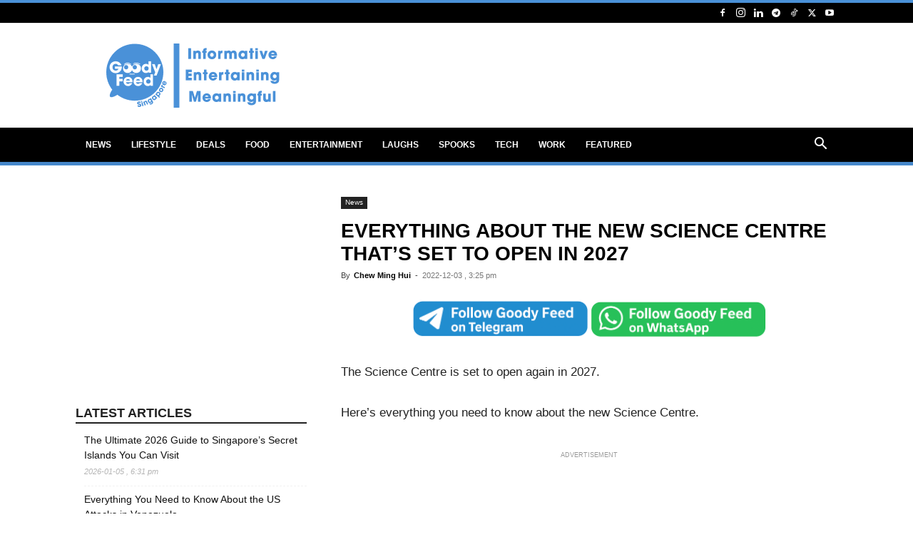

--- FILE ---
content_type: text/html; charset=utf-8
request_url: https://www.google.com/recaptcha/api2/aframe
body_size: 267
content:
<!DOCTYPE HTML><html><head><meta http-equiv="content-type" content="text/html; charset=UTF-8"></head><body><script nonce="aOprV4WPkehK1aHTiNllMw">/** Anti-fraud and anti-abuse applications only. See google.com/recaptcha */ try{var clients={'sodar':'https://pagead2.googlesyndication.com/pagead/sodar?'};window.addEventListener("message",function(a){try{if(a.source===window.parent){var b=JSON.parse(a.data);var c=clients[b['id']];if(c){var d=document.createElement('img');d.src=c+b['params']+'&rc='+(localStorage.getItem("rc::a")?sessionStorage.getItem("rc::b"):"");window.document.body.appendChild(d);sessionStorage.setItem("rc::e",parseInt(sessionStorage.getItem("rc::e")||0)+1);localStorage.setItem("rc::h",'1769033552883');}}}catch(b){}});window.parent.postMessage("_grecaptcha_ready", "*");}catch(b){}</script></body></html>

--- FILE ---
content_type: text/plain; charset=utf-8
request_url: https://v.clarity.ms/collect
body_size: 62
content:
EXTRACT 0 {"35":"@.td-author-description \u003E a"}